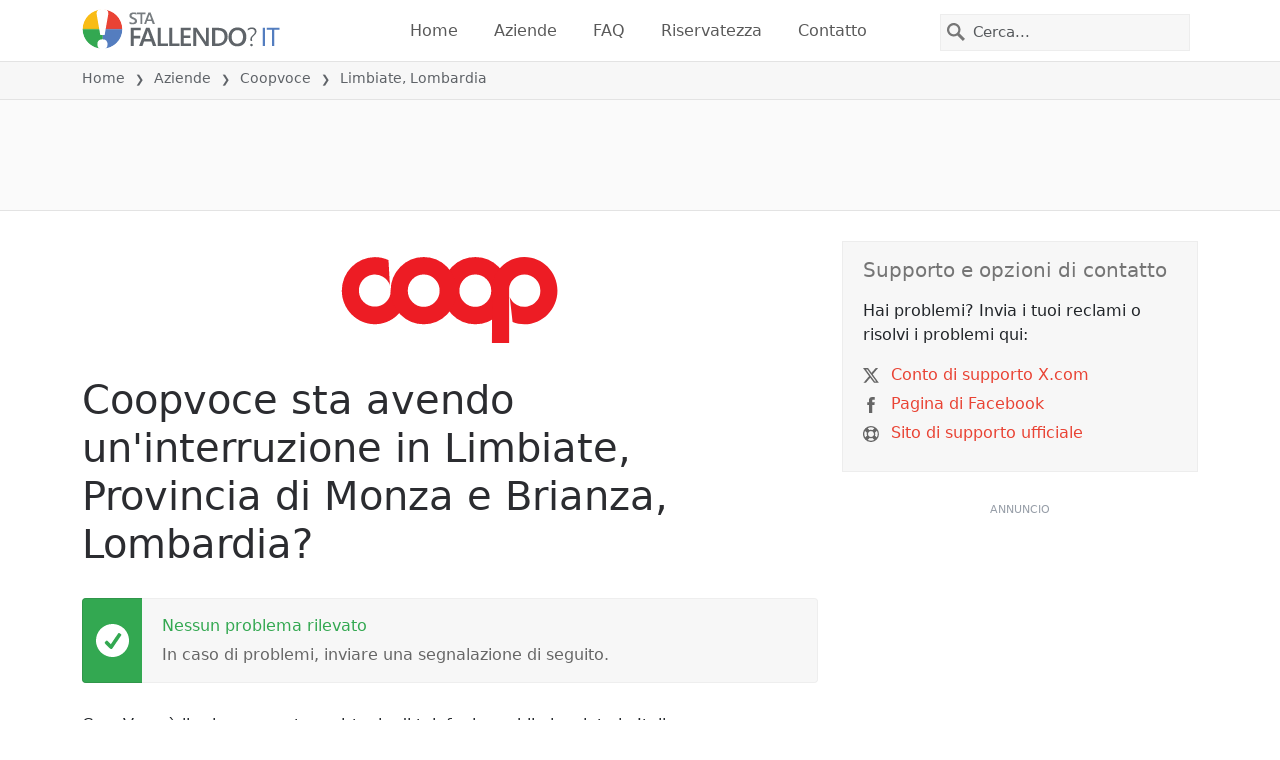

--- FILE ---
content_type: image/svg+xml
request_url: https://itsdcdn.com/charts/doughnut/23.svg
body_size: 39
content:
<svg xmlns="http://www.w3.org/2000/svg" viewBox="0 0 88 88"><path d="M44 0a44 44 0 0 1 43.7 38.5l-5.3.6A39 39 0 0 0 44 5.3Zm0 0" fill="#e94334"/><path d="M87.7 38.5A44 44 0 1 1 44 0v5.3A38.7 38.7 0 1 0 82.4 39Zm0 0" fill="#dcdcdc"/><path d="M18.2 51.1h9.3v2.2H15v-2.2l7.4-7.6q1.3-1.5 1.8-2.4.5-1 .5-2 0-1.6-1.1-2.6-1-1-2.9-1-1.2 0-2.6.5t-3 1.3v-2.7l3-1 2.6-.3q3 0 4.8 1.5a5 5 0 0 1 1.9 4.1q0 1.2-.5 2.3-.4 1.2-1.6 2.6L23.2 46zm23-8.4a5 5 0 0 1 3 1.7q1 1.4 1 3.2 0 3-2 4.5a9 9 0 0 1-5.7 1.6l-2.6-.2-2.7-.7v-2.6a9 9 0 0 0 2.5 1q1.3.3 2.7.3 2.6 0 3.8-1 1.3-1 1.3-2.9 0-1.7-1.2-2.7T38 44h-2.3v-2.2H38q2.1 0 3-.7 1-.9 1-2.3 0-1.5-1-2.3a5 5 0 0 0-3-.8l-2.4.2q-1.3.2-2.8.7v-2.4a25 25 0 0 1 5.4-.8q3 0 4.8 1.4t1.7 3.7q0 1.6-.9 2.8a5 5 0 0 1-2.7 1.5m25.8 2a2 2 0 0 0-1.8 1q-.7.9-.7 2.7 0 1.7.7 2.7t1.8 1a2 2 0 0 0 1.8-1q.6-1 .6-2.7t-.6-2.7a2 2 0 0 0-1.8-1m0-1.7q2.1 0 3.3 1.5 1.2 1.4 1.2 3.9t-1.2 3.9-3.3 1.4-3.4-1.4-1.2-4 1.3-3.8T67 43m-13.6-8a2 2 0 0 0-1.8 1q-.6.9-.7 2.7 0 1.7.7 2.7t1.8 1a2 2 0 0 0 1.8-1q.6-1 .6-2.7t-.6-2.7a2 2 0 0 0-1.8-1m11.9-1.7h2.1L55.1 53.7H53Zm-12 0q2.2 0 3.4 1.5 1.2 1.4 1.2 3.9t-1.2 3.9-3.3 1.4-3.3-1.4-1.3-4 1.3-3.8 3.3-1.5m-40.3-5" fill="#555"/></svg>

--- FILE ---
content_type: image/svg+xml
request_url: https://itsdcdn.com/resources/services/logosvg/202006101436/coopvoce.svg
body_size: -86
content:
<svg xmlns="http://www.w3.org/2000/svg" viewBox="0 0 800 330"><path d="M352.3 144a24 24 0 1 1-48 0 24 24 0 0 1 48 0Zm0 0" transform="matrix(3.75014 0 0 3.80561 -737.9 -420.9)" fill="none" stroke-width="16.8" stroke="#ed1c24"/><path d="M124.5 4A122.7 122.7 0 0 0 3 127c0 67.7 54.7 123.2 121.4 123.2 62.7 0 114.8-49.3 120.7-111.5l-62.4-14.6.1 3a58.5 58.5 0 1 1-117 0 58.5 58.5 0 0 1 113.8-19.7L174.4 15c-15.3-7-32.1-11-50-11Zm0 0" fill="#ed1c24"/><path d="M352.3 144a24 24 0 1 1-48 0 24 24 0 0 1 48 0Zm0 0" transform="matrix(3.75014 0 0 3.80561 -927.4 -420.9)" fill="none" stroke-width="16.8" stroke="#ed1c24"/><path d="M673.6 4c-57.4 0-106 41-118.3 95.7l-1 219.5h63.2v-201a56.5 56.5 0 0 1 56.1-50.5 58.4 58.4 0 0 1 58.5 59.3 58.5 58.5 0 0 1-112.5 23.3c3.6 30.5 7.2 61.2 10.6 91.7 13.5 5.3 28.2 8.2 43.4 8.2 66.7 0 121.3-55.5 121.3-123.2C795 59.4 740.3 4 673.6 4Zm0 0" fill="#ed1c24"/></svg>

--- FILE ---
content_type: image/svg+xml
request_url: https://itsdcdn.com/it/charts/chartsvg/740/370/134145117000000000/41a3fa2e-3c14-43b8-83da-b9b5fde6b349/3174719.svg
body_size: 2785
content:
<?xml version="1.0" encoding="UTF-8"?><svg xmlns="http://www.w3.org/2000/svg" xmlns:xlink="http://www.w3.org/1999/xlink" viewBox="0 0 740 370" version="1.1"><defs><clipPath id="clip1"><path d="M50.9 286h668.4v29.8H50.9Zm0 0"/></clipPath><clipPath id="clip2"><path d="M51.4 300h667.4v15.3H51.4Zm0 0"/></clipPath><clipPath id="clip3"><path d="M50.9 286h668.4v29.8H50.9Zm0 0"/></clipPath></defs><g id="surface4626596"><path style="fill:none;stroke-width:1;stroke-linecap:butt;stroke-linejoin:miter;stroke:rgb(0%,0%,0%);stroke-opacity:0.0980392;stroke-miterlimit:10;" d="M52 314.5h666.3"/><path style="fill:none;stroke-width:1;stroke-linecap:butt;stroke-linejoin:miter;stroke:rgb(0%,0%,0%);stroke-opacity:0.0980392;stroke-miterlimit:10;" d="M43.9 314.5H51"/><path style="fill:none;stroke-width:1;stroke-linecap:butt;stroke-linejoin:miter;stroke:rgb(0%,0%,0%);stroke-opacity:0.0980392;stroke-miterlimit:10;" d="M52 10.5h666.3"/><path style="fill:none;stroke-width:1;stroke-linecap:butt;stroke-linejoin:miter;stroke:rgb(0%,0%,0%);stroke-opacity:0.0980392;stroke-miterlimit:10;" d="M43.9 10.5H51"/><path style=" stroke:none;fill-rule:nonzero;fill:rgb(46.666667%,46.666667%,46.666667%);fill-opacity:1;" d="M6.8 237.5v-1.7l8-4.2h-8v-1.3h9.5v1.8l-8 4.2h8v1.2Zm6.7-9.5H9.2v-1.2h4.3q.9 0 1.5-.4.5-.3.5-1.2a2 2 0 0 0-.6-1.5q-.6-.5-1.7-.5h-4V222h7.1v1.2h-1q.5.4.9 1 .3.5.3 1.3 0 1.2-.8 1.8-.7.7-2.2.7m-2.9-14a3 3 0 0 1-1.2-1q-.4-.6-.4-1.4 0-1.2.8-1.7t2.2-.6h4.3v1.1h-4.2q-1 0-1.6.4-.5.4-.5 1.1 0 .9.6 1.5t1.7.5h4v1.2h-4.2q-1 0-1.6.3-.5.4-.5 1.1 0 .9.6 1.5t1.7.5h4v1.1H9.2v-1.1h1.1q-.7-.4-1-1t-.3-1.3.4-1.3 1.2-.8m1.9-13.1h.5v5.3q1.2 0 1.9-.7t.6-1.8a5 5 0 0 0-.7-2.6H16a7 7 0 0 1 .6 2.7q0 1.6-1 2.7-1 1-2.7 1a4 4 0 0 1-2.7-1q-1-1-1-2.5 0-1.4.8-2.3 1-.9 2.6-.8M12 202q-.9 0-1.5.6T10 204t.6 1.5q.5.6 1.5.7Zm-1.8-7.2-.2.5v.5q0 .9.6 1.5t1.9.5h3.7v1.2H9.2v-1.2h1.1q-.7-.3-1-1l-.3-1.4v-.6Zm-.3-3.7q0 1 .7 1.5.8.6 2 .6 1.4 0 2-.6.9-.5.8-1.5t-.7-1.4q-.8-.6-2-.6-1.4 0-2 .6-.8.5-.8 1.4m-1 0a3 3 0 0 1 1-2.4 4 4 0 0 1 2.8-.8 4 4 0 0 1 2.7.8 3 3 0 0 1 1 2.4 3 3 0 0 1-1 2.4 4 4 0 0 1-2.7.9 4 4 0 0 1-2.8-.9 3 3 0 0 1-1-2.4m1.3-14H6.4V176h9.9v1.1h-1q.6.4.9 1t.3 1.3q0 1.3-1 2.1t-2.7.8-2.7-.8-1-2q0-.8.2-1.4t1-1m2.5 4q1.2 0 2-.5.7-.6.7-1.5t-.7-1.4-2-.6q-1.4 0-2 .6-.8.5-.8 1.4t.7 1.5q.8.5 2 .5m-3.6-7.5v-1.2h7.1v1.2Zm-2.8 0v-1.2H8v1.2Zm3-12.3h1.1a5 5 0 0 0-.5 2.1q0 .9.3 1.3t.8.4q.4 0 .6-.2.3-.4.4-1.3l.1-.4q.3-1.2.8-1.8.5-.5 1.3-.5 1 0 1.6.8t.6 2.1a7 7 0 0 1-.5 2.5h-1.2q.4-.6.5-1.2.2-.7.2-1.3 0-.8-.3-1.2a1 1 0 0 0-.8-.5q-.4 0-.7.3t-.5 1.4v.4q-.3 1.2-.8 1.6t-1.3.5q-1 0-1.5-.7-.6-.8-.6-2zm3-8.3h.6v5.3q1.2 0 1.9-.7t.6-1.8a5 5 0 0 0-.7-2.6H16a7 7 0 0 1 .6 2.7q0 1.6-1 2.7-1 1-2.7 1a4 4 0 0 1-2.7-1q-1-1-1-2.5 0-1.4.8-2.3 1-.8 2.6-.8m-.3 1.1q-.9 0-1.5.6T10 156q0 1 .6 1.6t1.5.7Zm.6-7.7q-1.3 0-2 .5t-.7 1.5q0 .8.7 1.4t2 .5q1.2 0 2-.5.6-.5.6-1.4 0-1-.7-1.5t-2-.5m2.7-1.2q1.8 0 2.7.8t.9 2.5l-.4 2.2h-1.1a4 4 0 0 0 .5-2q0-1.2-.6-1.8-.6-.5-1.8-.5h-.5q.6.3.9.9t.3 1.3q0 1.4-1 2.2-1 .7-2.6.7t-2.7-.7-1-2.2q0-.8.3-1.3t1-1H9.2v-1.1Zm-3.4-8.3h4.3v1.1h-4.2q-1 0-1.6.4-.5.4-.5 1.2 0 1 .6 1.5t1.7.6h4v1.1H9.2v-1.1h1.1l-1-1q-.3-.6-.3-1.3 0-1.3.8-1.9.7-.6 2.2-.6m.7-5.6q0 1.4.4 2 .3.5 1 .5t1-.4q.4-.4.4-1.1a2 2 0 0 0-.7-1.6q-.6-.6-1.8-.6h-.3Zm-.5-2.3h4.1v1.1h-1l.9 1q.3.7.3 1.5 0 1-.6 1.8-.6.6-1.7.6t-1.8-.8a4 4 0 0 1-.6-2.4V130h-.1q-.8 0-1.2.6-.5.5-.5 1.5a5 5 0 0 0 .6 2.3h-1L9 132q0-1.5.8-2.3.8-.9 2.4-.8m-5.8-2.4v-1.2h9.9v1.2Zm6.3-6.9q0 1.5.4 2 .3.6 1 .5.7.1 1-.4.4-.3.4-1a2 2 0 0 0-.7-1.6q-.6-.6-1.8-.6h-.3Zm-.5-2.3h4.1v1.2h-1q.6.3.9 1t.3 1.4q0 1.2-.6 1.8t-1.7.6q-1.2 0-1.8-.8a4 4 0 0 1-.6-2.4v-1.6h-.1q-.8 0-1.2.5-.5.6-.5 1.5a5 5 0 0 0 .6 2.3h-1l-.6-2.4q0-1.5.8-2.3t2.4-.8m-3-1.9V110h1l5.2 4.4V110h.9v5.7h-1l-5.2-4.4v4.2Zm0-7.3V107h7.1v1.2Zm-2.8 0V107H8v1.2Zm3.6-6.4q0 .9.7 1.5.8.6 2 .5 1.4 0 2-.5.9-.6.8-1.5t-.7-1.5q-.8-.5-2-.5-1.4 0-2 .5-.8.6-.8 1.5m-1 0a3 3 0 0 1 1-2.4 4 4 0 0 1 2.8-.9 4 4 0 0 1 2.7 1 3 3 0 0 1 1 2.3 3 3 0 0 1-1 2.4 4 4 0 0 1-2.7.9 4 4 0 0 1-2.8-.9 3 3 0 0 1-1-2.4m3-11.1h4.3v1.2h-4.2q-1 0-1.6.4-.5.3-.5 1.2t.6 1.4 1.7.6h4v1.2H9.2v-1.2h1.1l-1-1q-.3-.6-.3-1.3 0-1.2.8-1.9.7-.6 2.2-.6m-2.8-2.3v-1.2h7.1v1.2Zm-2.8 0v-1.2H8v1.2ZM4.2 238.8"/><path style="fill:none;stroke-width:1;stroke-linecap:butt;stroke-linejoin:miter;stroke:rgb(0%,0%,0%);stroke-opacity:0.0980392;stroke-miterlimit:10;" d="M51.5 10.8V314"/><path style="fill:none;stroke-width:1;stroke-linecap:butt;stroke-linejoin:miter;stroke:rgb(0%,0%,0%);stroke-opacity:0.0980392;stroke-miterlimit:10;" d="M51.5 315v7.8"/><path style="fill:none;stroke-width:1;stroke-linecap:butt;stroke-linejoin:miter;stroke:rgb(0%,0%,0%);stroke-opacity:0.0980392;stroke-miterlimit:10;" d="M162.5 10.8V314"/><path style="fill:none;stroke-width:1;stroke-linecap:butt;stroke-linejoin:miter;stroke:rgb(0%,0%,0%);stroke-opacity:0.0980392;stroke-miterlimit:10;" d="M162.5 315v7.8"/><path style="fill:none;stroke-width:1;stroke-linecap:butt;stroke-linejoin:miter;stroke:rgb(0%,0%,0%);stroke-opacity:0.0980392;stroke-miterlimit:10;" d="M274.5 10.8V314"/><path style="fill:none;stroke-width:1;stroke-linecap:butt;stroke-linejoin:miter;stroke:rgb(0%,0%,0%);stroke-opacity:0.0980392;stroke-miterlimit:10;" d="M274.5 315v7.8"/><path style="fill:none;stroke-width:1;stroke-linecap:butt;stroke-linejoin:miter;stroke:rgb(0%,0%,0%);stroke-opacity:0.0980392;stroke-miterlimit:10;" d="M385.5 10.8V314"/><path style="fill:none;stroke-width:1;stroke-linecap:butt;stroke-linejoin:miter;stroke:rgb(0%,0%,0%);stroke-opacity:0.0980392;stroke-miterlimit:10;" d="M385.5 315v7.8"/><path style="fill:none;stroke-width:1;stroke-linecap:butt;stroke-linejoin:miter;stroke:rgb(0%,0%,0%);stroke-opacity:0.0980392;stroke-miterlimit:10;" d="M496.5 10.8V314"/><path style="fill:none;stroke-width:1;stroke-linecap:butt;stroke-linejoin:miter;stroke:rgb(0%,0%,0%);stroke-opacity:0.0980392;stroke-miterlimit:10;" d="M496.5 315v7.8"/><path style="fill:none;stroke-width:1;stroke-linecap:butt;stroke-linejoin:miter;stroke:rgb(0%,0%,0%);stroke-opacity:0.0980392;stroke-miterlimit:10;" d="M607.5 10.8V314"/><path style="fill:none;stroke-width:1;stroke-linecap:butt;stroke-linejoin:miter;stroke:rgb(0%,0%,0%);stroke-opacity:0.0980392;stroke-miterlimit:10;" d="M607.5 315v7.8"/><path style="fill:none;stroke-width:1;stroke-linecap:butt;stroke-linejoin:miter;stroke:rgb(0%,0%,0%);stroke-opacity:0.0980392;stroke-miterlimit:10;" d="M718.5 10.8V314"/><path style="fill:none;stroke-width:1;stroke-linecap:butt;stroke-linejoin:miter;stroke:rgb(0%,0%,0%);stroke-opacity:0.0980392;stroke-miterlimit:10;" d="M718.5 315v7.8"/><path style=" stroke:none;fill-rule:nonzero;fill:rgb(46.666667%,46.666667%,46.666667%);fill-opacity:1;" d="M324.2 354q-1.5 0-2.2 1.1-.9 1-.9 2.9t.9 2.8 2.2 1 2.2-1q.8-1 .8-2.8t-.8-2.9-2.2-1m0-1a4 4 0 0 1 3.2 1.4q1.2 1.3 1.2 3.6t-1.2 3.6a4 4 0 0 1-3.2 1.3q-2 0-3.2-1.3t-1.2-3.6 1.2-3.6a4 4 0 0 1 3.2-1.4m10.4 3.7-.4-.2h-.5q-1 0-1.5.6t-.5 1.8v3.8h-1.2v-7.1h1.2v1.1q.3-.6 1-1l1.4-.3h.5Zm4.5 2.4q-1.5 0-2 .3-.5.4-.5 1.2 0 .6.4 1 .4.3 1.1.3a2 2 0 0 0 1.6-.7q.6-.6.6-1.8v-.3Zm2.3-.5v4.1h-1.1v-1q-.4.6-1 .9t-1.5.3q-1 0-1.7-.6t-.7-1.7q0-1.2.8-1.8a4 4 0 0 1 2.4-.6h1.7v-.1q0-.8-.6-1.2-.4-.5-1.5-.5a5 5 0 0 0-2.3.6v-1a8 8 0 0 1 2.5-.6q1.5 0 2.3.8t.7 2.4m11.3-2v-3.8h1.1v9.9h-1.1v-1q-.4.6-1 .9t-1.3.3q-1.3 0-2.1-1t-.8-2.7.8-2.8 2-1q.9 0 1.4.3.6.3 1 1m-4 2.6q0 1.2.5 2 .5.7 1.5.7t1.4-.7.6-2q0-1.5-.6-2-.5-.8-1.4-.8-1 0-1.5.7-.6.8-.5 2m13.6-.3v.5H357q0 1.2.8 1.9.6.6 1.8.6a5 5 0 0 0 2.5-.7v1.1a7 7 0 0 1-2.6.6q-1.7 0-2.7-1t-1-2.7q0-1.6 1-2.8.9-1 2.5-1 1.4 0 2.3 1t.8 2.5m-1.2-.4q0-.9-.5-1.5t-1.4-.6q-1 0-1.6.6-.6.4-.6 1.5Zm3.1-5.7h1.2v9.9h-1.2Zm12.4 6.3q0-1.3-.5-2t-1.5-.7-1.4.7-.5 2 .5 2q.5.6 1.4.6 1 0 1.5-.7t.5-2m1.2 2.7q0 1.8-.8 2.7t-2.5.9l-2.2-.4V364a4 4 0 0 0 2 .5q1.2 0 1.8-.6.5-.6.5-1.8v-.6q-.3.7-.9 1t-1.3.3q-1.4 0-2.1-1-.9-1-.8-2.6t.8-2.7q.8-1 2-1 .9 0 1.4.3.6.4 1 1v-1.1h1.1Zm2.4-6.2h1.2v7.1h-1.2Zm0-2.8h1.2v1.5h-1.2Zm6.4 3.6q-.9 0-1.5.7-.6.8-.5 2 0 1.4.5 2 .5.8 1.5.8.8 0 1.5-.7.5-.8.5-2 0-1.4-.5-2-.6-.8-1.5-.8m0-1q1.5 0 2.4 1t.9 2.8a4 4 0 0 1-1 2.7 3 3 0 0 1-2.3 1 3 3 0 0 1-2.4-1 4 4 0 0 1-.9-2.7q0-1.8.9-2.8a3 3 0 0 1 2.4-1m9.3 1.3-.4-.2h-.5q-1 0-1.6.6-.5.6-.5 1.8v3.8h-1.2v-7.1h1.2v1.1q.4-.6 1-1l1.4-.3h.6Zm7 1.7v4.3h-1.3v-4.3q.1-.9-.4-1.5-.3-.5-1.1-.5-1 0-1.5.6t-.6 1.7v4H397v-7.1h1.1v1.1l1-1q.6-.3 1.3-.3 1.3 0 1.9.8.6.7.6 2.2m5-2q-.9 0-1.5.7-.5.8-.5 2 0 1.4.5 2 .6.8 1.5.8t1.5-.7q.5-.8.5-2 0-1.4-.5-2-.6-.8-1.5-.8m0-1q1.5 0 2.4 1t.9 2.8a4 4 0 0 1-1 2.7 3 3 0 0 1-2.3 1 3 3 0 0 1-2.4-1 4 4 0 0 1-.9-2.7q0-1.8.9-2.8a3 3 0 0 1 2.4-1m12.1-2.6q-.8 1.5-1.2 3a10 10 0 0 0 0 5.7q.4 1.5 1.2 3h-1q-1-1.5-1.4-3a9 9 0 0 1 0-5.7q.5-1.5 1.4-3Zm9.4 1.1v1.4q-.6-.6-1.3-.9l-1.6-.3q-1.6 0-2.5 1t-.9 2.9.9 2.8 2.5 1q.8 0 1.6-.3.6-.3 1.3-.9v1.4a5 5 0 0 1-3 .9q-2 0-3.4-1.3a5 5 0 0 1-1.2-3.6 5 5 0 0 1 1.2-3.6q1.3-1.4 3.4-1.4a5 5 0 0 1 3 1m2-.7h6v1.1h-4.7v2.8h4.5v1h-4.5v3.5h4.8v1.1h-6Zm7 0h8v1.1H443v8.4h-1.3v-8.4h-3.4Zm9-.4h1q.9 1.5 1.4 3a9 9 0 0 1 0 5.7q-.5 1.5-1.4 3h-1q.8-1.5 1.2-3a10 10 0 0 0 0-5.8q-.4-1.4-1.3-2.9M319 350.6"/><path style="fill:none;stroke-width:1;stroke-linecap:butt;stroke-linejoin:miter;stroke:rgb(0%,0%,0%);stroke-opacity:0.0980392;stroke-miterlimit:10;" d="M51.5 10v305"/><path style=" stroke:none;fill-rule:nonzero;fill:rgb(40%,40%,40%);fill-opacity:1;" d="M33.5 14.2h2V7l-2.2.4V6.3l2.3-.5h1.3v8.4h2v1.1h-5.4Zm-1.6-11"/><path style="fill:none;stroke-width:1;stroke-linecap:butt;stroke-linejoin:miter;stroke:rgb(0%,0%,0%);stroke-opacity:0.0980392;stroke-miterlimit:10;" d="M51 314.5h668"/><path style=" stroke:none;fill-rule:nonzero;fill:rgb(40%,40%,40%);fill-opacity:1;" d="M34.5 337h2v-7.2l-2.2.4v-1.1l2.3-.5h1.3v8.4h2v1.1h-5.4Zm8 .9v-1.2l2 .5q1.3 0 2-.8.7-1 .7-2.6-.3.5-1 .8-.5.3-1.2.3a3 3 0 0 1-2.2-.9q-.9-.8-.8-2.3t.8-2.4a3 3 0 0 1 2.3-.9q1.7 0 2.5 1.3t.9 3.7-1 3.6-3 1.3zm2.6-4q.9 0 1.4-.6t.5-1.6-.5-1.6-1.4-.6q-.9 0-1.4.6t-.5 1.6.5 1.6 1.4.6m5.8 2.6h1.4v1.6h-1.4Zm0-5.1h1.4v1.6h-1.4Zm7-2q-.9 0-1.5 1t-.5 3 .5 2.9q.6 1 1.5 1t1.5-1q.5-1 .5-3 0-1.8-.5-2.9t-1.5-1m0-1q1.5 0 2.5 1.3.8 1.3.8 3.7t-.8 3.6-2.5 1.3-2.4-1.3-.8-3.6.8-3.7 2.4-1.3m8.3 1q-1 0-1.5 1t-.5 3 .5 2.9q.4 1 1.5 1 1 0 1.5-1t.5-3q0-1.8-.5-2.9t-1.5-1m0-1q1.6 0 2.4 1.3.9 1.3.9 3.7t-.9 3.6-2.4 1.3-2.4-1.3q-.9-1.2-.9-3.6t.9-3.7 2.4-1.3M32.9 326"/><path style=" stroke:none;fill-rule:nonzero;fill:rgb(40%,40%,40%);fill-opacity:1;" d="M146.4 337h4.5v1.1h-6v-1l3.6-3.7.8-1.2q.3-.5.3-1 0-.7-.6-1.2a2 2 0 0 0-1.3-.5l-1.3.2-1.4.7V329l2.6-.7q1.5 0 2.4.8.9.7.9 2 0 .6-.3 1-.2.6-.8 1.3zm11-4q1 .2 1.5.8t.5 1.6q0 1.4-1 2.1t-2.7.8l-1.2-.1-1.3-.4v-1.2a5 5 0 0 0 2.5.6 3 3 0 0 0 1.8-.5q.7-.4.7-1.3t-.6-1.4-1.7-.4h-1v-1h1q1 0 1.5-.5t.5-1-.5-1.2-1.5-.4a7 7 0 0 0-2.4.5V329l2.6-.5q1.4 0 2.3.7t.8 1.8q0 .8-.4 1.3t-1.3.8m4.6 3.5h1.3v1.6H162Zm0-5.1h1.3v1.6H162Zm7-2q-1 0-1.5 1t-.5 3 .5 2.9 1.5 1 1.5-1 .5-3q0-1.8-.5-2.9t-1.5-1m0-1q1.6 0 2.4 1.3.9 1.3.9 3.7t-.9 3.6-2.4 1.3-2.4-1.3q-.9-1.2-.9-3.6t.9-3.7 2.4-1.3m8.3 1q-1 0-1.5 1t-.5 3 .5 2.9 1.5 1 1.5-1 .5-3q0-1.8-.5-2.9t-1.5-1m0-1q1.5 0 2.4 1.3t.8 3.7-.8 3.6q-.9 1.3-2.4 1.3-1.7 0-2.5-1.3-.8-1.2-.8-3.6t.8-3.7 2.5-1.3m-33.4-2.4"/><path style=" stroke:none;fill-rule:nonzero;fill:rgb(40%,40%,40%);fill-opacity:1;" d="M259.1 329.5q-.9 0-1.5 1t-.5 2.9.5 2.9q.6 1 1.5 1t1.5-1 .5-3q0-1.8-.5-2.9t-1.5-1m0-1q1.6 0 2.5 1.2.8 1.3.8 3.7t-.8 3.6-2.5 1.3-2.4-1.3-.8-3.6.8-3.7 2.4-1.3m9.5 4.5q.9.2 1.4.8t.5 1.6q0 1.4-1 2.1t-2.7.8l-1.2-.1-1.3-.4v-1.2a5 5 0 0 0 2.5.6 3 3 0 0 0 1.8-.5q.6-.4.6-1.3t-.6-1.4-1.6-.4H266v-1h1.2q.9 0 1.4-.5t.5-1-.5-1.2-1.5-.4a7 7 0 0 0-2.4.5V329l2.5-.5q1.5 0 2.3.7.9.7.9 1.8 0 .8-.5 1.3t-1.2.8m4.5 3.5h1.3v1.6h-1.3Zm0-5.1h1.3v1.6h-1.3Zm7-2q-1 0-1.5 1t-.5 3 .5 2.9q.4 1 1.5 1 .9 0 1.5-1t.5-3q0-1.8-.5-2.9t-1.5-1m0-1q1.5 0 2.4 1.3t.8 3.7-.8 3.6q-.9 1.3-2.4 1.3-1.7 0-2.5-1.3-.8-1.2-.8-3.6t.8-3.7 2.5-1.3m8.2 1q-.9 0-1.5 1t-.5 3 .5 2.9q.6 1 1.5 1t1.5-1q.5-1 .5-3 0-1.8-.5-2.9t-1.5-1m0-1q1.5 0 2.5 1.3.8 1.3.8 3.7t-.8 3.6-2.5 1.3-2.4-1.3-.8-3.6.8-3.7 2.4-1.3M255 326"/><path style=" stroke:none;fill-rule:nonzero;fill:rgb(40%,40%,40%);fill-opacity:1;" d="M370.2 329.5q-1 0-1.5 1t-.5 2.9.5 2.9 1.5 1 1.5-1 .5-3q0-1.8-.5-2.9t-1.5-1m0-1q1.6 0 2.4 1.2.9 1.3.9 3.7t-.9 3.6-2.4 1.3-2.4-1.3q-.9-1.2-.9-3.6t.9-3.7 2.4-1.3m5.2.1h6.1v.6l-3.4 8.9h-1.4l3.3-8.4h-4.6Zm8.7 7.9h1.4v1.6H384Zm0-5.1h1.4v1.6H384Zm7-2q-.9 0-1.5 1t-.5 3 .5 2.9q.6 1 1.5 1t1.5-1q.5-1 .5-3 0-1.8-.5-2.9t-1.5-1m0-1q1.6 0 2.5 1.3t.8 3.7-.8 3.6-2.5 1.3-2.4-1.3-.8-3.6.8-3.7 2.4-1.3m8.3 1q-1 0-1.5 1t-.5 3 .5 2.9q.4 1 1.5 1 1 0 1.5-1t.5-3q0-1.8-.5-2.9t-1.5-1m0-1q1.6 0 2.4 1.3.9 1.3.9 3.7t-.9 3.6-2.4 1.3-2.4-1.3q-.9-1.2-.9-3.6t.9-3.7 2.4-1.3M366 326"/><path style=" stroke:none;fill-rule:nonzero;fill:rgb(40%,40%,40%);fill-opacity:1;" d="M478.7 337h2.1v-7.2l-2.2.4v-1.1l2.2-.5h1.3v8.4h2.1v1.1h-5.5Zm8.3 0h2.1v-7.2l-2.3.4v-1.1l2.3-.5h1.3v8.4h2v1.1H487Zm8.2-.5h1.3v1.6h-1.3Zm0-5.1h1.3v1.6h-1.3Zm7-2q-1 0-1.5 1t-.5 3 .5 2.9q.4 1 1.5 1 .9 0 1.5-1t.5-3q0-1.8-.5-2.9t-1.5-1m0-1q1.6 0 2.4 1.3.9 1.3.9 3.7t-.9 3.6-2.4 1.3-2.4-1.3q-.9-1.2-.9-3.6t.9-3.7 2.4-1.3m8.3 1q-1 0-1.5 1t-.5 3 .5 2.9 1.5 1 1.5-1 .5-3q0-1.8-.5-2.9t-1.5-1m0-1q1.5 0 2.4 1.3t.8 3.7-.8 3.6q-.9 1.3-2.4 1.3-1.7 0-2.5-1.3-.8-1.2-.8-3.6t.8-3.7 2.5-1.3M477 326"/><path style=" stroke:none;fill-rule:nonzero;fill:rgb(40%,40%,40%);fill-opacity:1;" d="M589.8 337h2.1v-7.2l-2.3.4v-1.1l2.3-.5h1.3v8.4h2v1.1h-5.4Zm8-8.4h5.1v1.1h-3.8v2.3l1-.2q1.7 0 2.6 1a3 3 0 0 1 1 2.3 3 3 0 0 1-1 2.3 4 4 0 0 1-2.7.9l-1.2-.1q-.7 0-1.3-.3v-1.3a5 5 0 0 0 2.4.6q1.2 0 1.8-.6t.6-1.5a2 2 0 0 0-.6-1.6q-.6-.6-1.8-.6l-1 .1-1 .4Zm8.5 7.9h1.3v1.6h-1.3Zm0-5.1h1.3v1.6h-1.3Zm7-2q-1 0-1.5 1t-.5 3 .5 2.9q.4 1 1.5 1 .9 0 1.5-1t.5-3q0-1.8-.5-2.9t-1.5-1m0-1q1.5 0 2.4 1.3t.8 3.7-.8 3.6q-.9 1.3-2.5 1.3-1.5 0-2.4-1.3-.8-1.2-.8-3.6t.8-3.7 2.5-1.3m8.2 1q-.9 0-1.5 1t-.5 3 .5 2.9q.6 1 1.5 1t1.5-1 .5-3q0-1.8-.5-2.9t-1.5-1m0-1q1.6 0 2.5 1.3t.8 3.7-.8 3.6-2.5 1.3-2.4-1.3-.8-3.6.8-3.7 2.4-1.3m-33.3-2.4"/><path style=" stroke:none;fill-rule:nonzero;fill:rgb(40%,40%,40%);fill-opacity:1;" d="M700.9 337h2v-7.2l-2.2.4v-1.1l2.3-.5h1.3v8.4h2v1.1H701Zm8 .9v-1.2l2 .5q1.3 0 2-.8.6-1 .7-2.6-.3.5-1 .8-.4.3-1.2.3a3 3 0 0 1-2.2-.9q-.8-.8-.8-2.3t.8-2.4a3 3 0 0 1 2.3-.9q1.7 0 2.5 1.3t.9 3.7-1 3.6-3 1.3zm2.6-4q.9 0 1.4-.6t.5-1.6-.5-1.6-1.4-.6q-.9 0-1.4.6t-.5 1.6.5 1.6 1.4.6m5.8 2.6h1.4v1.6h-1.4Zm0-5.1h1.4v1.6h-1.4Zm7-2q-.9 0-1.5 1t-.5 3 .5 2.9q.6 1 1.5 1t1.5-1q.5-1 .5-3 0-1.8-.5-2.9t-1.5-1m0-1q1.6 0 2.5 1.3t.8 3.7-.8 3.6-2.5 1.3-2.4-1.3-.8-3.6.8-3.7 2.4-1.3m8.3 1q-1 0-1.5 1t-.5 3 .5 2.9q.4 1 1.5 1 .9 0 1.5-1t.5-3q0-1.8-.5-2.9t-1.5-1m0-1q1.6 0 2.4 1.3.9 1.3.9 3.7t-.9 3.6-2.4 1.3-2.4-1.3q-.9-1.2-.9-3.6t.9-3.7 2.4-1.3m-33.3-2.4"/><g clip-path="url(#clip1)" clip-rule="nonzero"><path style="fill:none;stroke-width:2;stroke-linecap:butt;stroke-linejoin:miter;stroke:rgb(32.941176%,49.019608%,74.901961%);stroke-opacity:1;stroke-miterlimit:10;" d="M51.9 314.8h666.4"/></g><g clip-path="url(#clip2)" clip-rule="nonzero"><path style="fill:none;stroke-width:1;stroke-linecap:butt;stroke-linejoin:miter;stroke:rgb(15.294118%,68.235294%,37.647059%);stroke-opacity:1;stroke-miterlimit:10;" d="M51.9 314.8h666.4"/></g><g clip-path="url(#clip3)" clip-rule="nonzero"><path style="fill:none;stroke-width:2;stroke-linecap:butt;stroke-linejoin:miter;stroke:rgb(91.764706%,26.27451%,20.784314%);stroke-opacity:1;stroke-dasharray:10,5;stroke-miterlimit:10;" d="M51.9 314.8h666.4"/></g></g></svg>